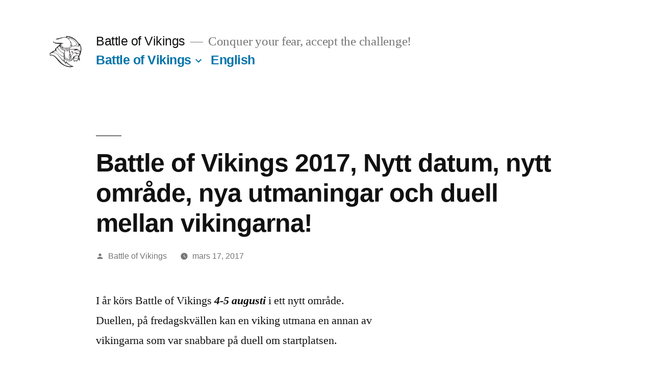

--- FILE ---
content_type: text/html; charset=UTF-8
request_url: https://www.battleofvikings.se/battle-vikings-17/
body_size: 9567
content:
<!doctype html>
<html lang="sv-SE">
<head>
	<meta charset="UTF-8" />
	<meta name="viewport" content="width=device-width, initial-scale=1" />
	<link rel="profile" href="https://gmpg.org/xfn/11" />
	<title>Battle of Vikings 2017, Nytt datum, nytt område, nya utmaningar och duell mellan vikingarna! &#8211; Battle of Vikings</title>
<meta name='robots' content='max-image-preview:large' />
<link rel="alternate" type="application/rss+xml" title="Battle of Vikings &raquo; Webbflöde" href="https://www.battleofvikings.se/feed/" />
<link rel="alternate" type="application/rss+xml" title="Battle of Vikings &raquo; Kommentarsflöde" href="https://www.battleofvikings.se/comments/feed/" />
<link rel="alternate" title="oEmbed (JSON)" type="application/json+oembed" href="https://www.battleofvikings.se/wp-json/oembed/1.0/embed?url=https%3A%2F%2Fwww.battleofvikings.se%2Fbattle-vikings-17%2F" />
<link rel="alternate" title="oEmbed (XML)" type="text/xml+oembed" href="https://www.battleofvikings.se/wp-json/oembed/1.0/embed?url=https%3A%2F%2Fwww.battleofvikings.se%2Fbattle-vikings-17%2F&#038;format=xml" />
<style id='wp-img-auto-sizes-contain-inline-css'>
img:is([sizes=auto i],[sizes^="auto," i]){contain-intrinsic-size:3000px 1500px}
/*# sourceURL=wp-img-auto-sizes-contain-inline-css */
</style>
<link rel='stylesheet' id='form-manager-css-css' href='https://www.battleofvikings.se/wp-content/plugins/wordpress-form-manager/css/style.css?ver=6.9' media='all' />
<style id='wp-emoji-styles-inline-css'>

	img.wp-smiley, img.emoji {
		display: inline !important;
		border: none !important;
		box-shadow: none !important;
		height: 1em !important;
		width: 1em !important;
		margin: 0 0.07em !important;
		vertical-align: -0.1em !important;
		background: none !important;
		padding: 0 !important;
	}
/*# sourceURL=wp-emoji-styles-inline-css */
</style>
<style id='wp-block-library-inline-css'>
:root{--wp-block-synced-color:#7a00df;--wp-block-synced-color--rgb:122,0,223;--wp-bound-block-color:var(--wp-block-synced-color);--wp-editor-canvas-background:#ddd;--wp-admin-theme-color:#007cba;--wp-admin-theme-color--rgb:0,124,186;--wp-admin-theme-color-darker-10:#006ba1;--wp-admin-theme-color-darker-10--rgb:0,107,160.5;--wp-admin-theme-color-darker-20:#005a87;--wp-admin-theme-color-darker-20--rgb:0,90,135;--wp-admin-border-width-focus:2px}@media (min-resolution:192dpi){:root{--wp-admin-border-width-focus:1.5px}}.wp-element-button{cursor:pointer}:root .has-very-light-gray-background-color{background-color:#eee}:root .has-very-dark-gray-background-color{background-color:#313131}:root .has-very-light-gray-color{color:#eee}:root .has-very-dark-gray-color{color:#313131}:root .has-vivid-green-cyan-to-vivid-cyan-blue-gradient-background{background:linear-gradient(135deg,#00d084,#0693e3)}:root .has-purple-crush-gradient-background{background:linear-gradient(135deg,#34e2e4,#4721fb 50%,#ab1dfe)}:root .has-hazy-dawn-gradient-background{background:linear-gradient(135deg,#faaca8,#dad0ec)}:root .has-subdued-olive-gradient-background{background:linear-gradient(135deg,#fafae1,#67a671)}:root .has-atomic-cream-gradient-background{background:linear-gradient(135deg,#fdd79a,#004a59)}:root .has-nightshade-gradient-background{background:linear-gradient(135deg,#330968,#31cdcf)}:root .has-midnight-gradient-background{background:linear-gradient(135deg,#020381,#2874fc)}:root{--wp--preset--font-size--normal:16px;--wp--preset--font-size--huge:42px}.has-regular-font-size{font-size:1em}.has-larger-font-size{font-size:2.625em}.has-normal-font-size{font-size:var(--wp--preset--font-size--normal)}.has-huge-font-size{font-size:var(--wp--preset--font-size--huge)}.has-text-align-center{text-align:center}.has-text-align-left{text-align:left}.has-text-align-right{text-align:right}.has-fit-text{white-space:nowrap!important}#end-resizable-editor-section{display:none}.aligncenter{clear:both}.items-justified-left{justify-content:flex-start}.items-justified-center{justify-content:center}.items-justified-right{justify-content:flex-end}.items-justified-space-between{justify-content:space-between}.screen-reader-text{border:0;clip-path:inset(50%);height:1px;margin:-1px;overflow:hidden;padding:0;position:absolute;width:1px;word-wrap:normal!important}.screen-reader-text:focus{background-color:#ddd;clip-path:none;color:#444;display:block;font-size:1em;height:auto;left:5px;line-height:normal;padding:15px 23px 14px;text-decoration:none;top:5px;width:auto;z-index:100000}html :where(.has-border-color){border-style:solid}html :where([style*=border-top-color]){border-top-style:solid}html :where([style*=border-right-color]){border-right-style:solid}html :where([style*=border-bottom-color]){border-bottom-style:solid}html :where([style*=border-left-color]){border-left-style:solid}html :where([style*=border-width]){border-style:solid}html :where([style*=border-top-width]){border-top-style:solid}html :where([style*=border-right-width]){border-right-style:solid}html :where([style*=border-bottom-width]){border-bottom-style:solid}html :where([style*=border-left-width]){border-left-style:solid}html :where(img[class*=wp-image-]){height:auto;max-width:100%}:where(figure){margin:0 0 1em}html :where(.is-position-sticky){--wp-admin--admin-bar--position-offset:var(--wp-admin--admin-bar--height,0px)}@media screen and (max-width:600px){html :where(.is-position-sticky){--wp-admin--admin-bar--position-offset:0px}}

/*# sourceURL=wp-block-library-inline-css */
</style><style id='global-styles-inline-css'>
:root{--wp--preset--aspect-ratio--square: 1;--wp--preset--aspect-ratio--4-3: 4/3;--wp--preset--aspect-ratio--3-4: 3/4;--wp--preset--aspect-ratio--3-2: 3/2;--wp--preset--aspect-ratio--2-3: 2/3;--wp--preset--aspect-ratio--16-9: 16/9;--wp--preset--aspect-ratio--9-16: 9/16;--wp--preset--color--black: #000000;--wp--preset--color--cyan-bluish-gray: #abb8c3;--wp--preset--color--white: #FFF;--wp--preset--color--pale-pink: #f78da7;--wp--preset--color--vivid-red: #cf2e2e;--wp--preset--color--luminous-vivid-orange: #ff6900;--wp--preset--color--luminous-vivid-amber: #fcb900;--wp--preset--color--light-green-cyan: #7bdcb5;--wp--preset--color--vivid-green-cyan: #00d084;--wp--preset--color--pale-cyan-blue: #8ed1fc;--wp--preset--color--vivid-cyan-blue: #0693e3;--wp--preset--color--vivid-purple: #9b51e0;--wp--preset--color--primary: #0073a8;--wp--preset--color--secondary: #005075;--wp--preset--color--dark-gray: #111;--wp--preset--color--light-gray: #767676;--wp--preset--gradient--vivid-cyan-blue-to-vivid-purple: linear-gradient(135deg,rgb(6,147,227) 0%,rgb(155,81,224) 100%);--wp--preset--gradient--light-green-cyan-to-vivid-green-cyan: linear-gradient(135deg,rgb(122,220,180) 0%,rgb(0,208,130) 100%);--wp--preset--gradient--luminous-vivid-amber-to-luminous-vivid-orange: linear-gradient(135deg,rgb(252,185,0) 0%,rgb(255,105,0) 100%);--wp--preset--gradient--luminous-vivid-orange-to-vivid-red: linear-gradient(135deg,rgb(255,105,0) 0%,rgb(207,46,46) 100%);--wp--preset--gradient--very-light-gray-to-cyan-bluish-gray: linear-gradient(135deg,rgb(238,238,238) 0%,rgb(169,184,195) 100%);--wp--preset--gradient--cool-to-warm-spectrum: linear-gradient(135deg,rgb(74,234,220) 0%,rgb(151,120,209) 20%,rgb(207,42,186) 40%,rgb(238,44,130) 60%,rgb(251,105,98) 80%,rgb(254,248,76) 100%);--wp--preset--gradient--blush-light-purple: linear-gradient(135deg,rgb(255,206,236) 0%,rgb(152,150,240) 100%);--wp--preset--gradient--blush-bordeaux: linear-gradient(135deg,rgb(254,205,165) 0%,rgb(254,45,45) 50%,rgb(107,0,62) 100%);--wp--preset--gradient--luminous-dusk: linear-gradient(135deg,rgb(255,203,112) 0%,rgb(199,81,192) 50%,rgb(65,88,208) 100%);--wp--preset--gradient--pale-ocean: linear-gradient(135deg,rgb(255,245,203) 0%,rgb(182,227,212) 50%,rgb(51,167,181) 100%);--wp--preset--gradient--electric-grass: linear-gradient(135deg,rgb(202,248,128) 0%,rgb(113,206,126) 100%);--wp--preset--gradient--midnight: linear-gradient(135deg,rgb(2,3,129) 0%,rgb(40,116,252) 100%);--wp--preset--font-size--small: 19.5px;--wp--preset--font-size--medium: 20px;--wp--preset--font-size--large: 36.5px;--wp--preset--font-size--x-large: 42px;--wp--preset--font-size--normal: 22px;--wp--preset--font-size--huge: 49.5px;--wp--preset--spacing--20: 0.44rem;--wp--preset--spacing--30: 0.67rem;--wp--preset--spacing--40: 1rem;--wp--preset--spacing--50: 1.5rem;--wp--preset--spacing--60: 2.25rem;--wp--preset--spacing--70: 3.38rem;--wp--preset--spacing--80: 5.06rem;--wp--preset--shadow--natural: 6px 6px 9px rgba(0, 0, 0, 0.2);--wp--preset--shadow--deep: 12px 12px 50px rgba(0, 0, 0, 0.4);--wp--preset--shadow--sharp: 6px 6px 0px rgba(0, 0, 0, 0.2);--wp--preset--shadow--outlined: 6px 6px 0px -3px rgb(255, 255, 255), 6px 6px rgb(0, 0, 0);--wp--preset--shadow--crisp: 6px 6px 0px rgb(0, 0, 0);}:where(.is-layout-flex){gap: 0.5em;}:where(.is-layout-grid){gap: 0.5em;}body .is-layout-flex{display: flex;}.is-layout-flex{flex-wrap: wrap;align-items: center;}.is-layout-flex > :is(*, div){margin: 0;}body .is-layout-grid{display: grid;}.is-layout-grid > :is(*, div){margin: 0;}:where(.wp-block-columns.is-layout-flex){gap: 2em;}:where(.wp-block-columns.is-layout-grid){gap: 2em;}:where(.wp-block-post-template.is-layout-flex){gap: 1.25em;}:where(.wp-block-post-template.is-layout-grid){gap: 1.25em;}.has-black-color{color: var(--wp--preset--color--black) !important;}.has-cyan-bluish-gray-color{color: var(--wp--preset--color--cyan-bluish-gray) !important;}.has-white-color{color: var(--wp--preset--color--white) !important;}.has-pale-pink-color{color: var(--wp--preset--color--pale-pink) !important;}.has-vivid-red-color{color: var(--wp--preset--color--vivid-red) !important;}.has-luminous-vivid-orange-color{color: var(--wp--preset--color--luminous-vivid-orange) !important;}.has-luminous-vivid-amber-color{color: var(--wp--preset--color--luminous-vivid-amber) !important;}.has-light-green-cyan-color{color: var(--wp--preset--color--light-green-cyan) !important;}.has-vivid-green-cyan-color{color: var(--wp--preset--color--vivid-green-cyan) !important;}.has-pale-cyan-blue-color{color: var(--wp--preset--color--pale-cyan-blue) !important;}.has-vivid-cyan-blue-color{color: var(--wp--preset--color--vivid-cyan-blue) !important;}.has-vivid-purple-color{color: var(--wp--preset--color--vivid-purple) !important;}.has-black-background-color{background-color: var(--wp--preset--color--black) !important;}.has-cyan-bluish-gray-background-color{background-color: var(--wp--preset--color--cyan-bluish-gray) !important;}.has-white-background-color{background-color: var(--wp--preset--color--white) !important;}.has-pale-pink-background-color{background-color: var(--wp--preset--color--pale-pink) !important;}.has-vivid-red-background-color{background-color: var(--wp--preset--color--vivid-red) !important;}.has-luminous-vivid-orange-background-color{background-color: var(--wp--preset--color--luminous-vivid-orange) !important;}.has-luminous-vivid-amber-background-color{background-color: var(--wp--preset--color--luminous-vivid-amber) !important;}.has-light-green-cyan-background-color{background-color: var(--wp--preset--color--light-green-cyan) !important;}.has-vivid-green-cyan-background-color{background-color: var(--wp--preset--color--vivid-green-cyan) !important;}.has-pale-cyan-blue-background-color{background-color: var(--wp--preset--color--pale-cyan-blue) !important;}.has-vivid-cyan-blue-background-color{background-color: var(--wp--preset--color--vivid-cyan-blue) !important;}.has-vivid-purple-background-color{background-color: var(--wp--preset--color--vivid-purple) !important;}.has-black-border-color{border-color: var(--wp--preset--color--black) !important;}.has-cyan-bluish-gray-border-color{border-color: var(--wp--preset--color--cyan-bluish-gray) !important;}.has-white-border-color{border-color: var(--wp--preset--color--white) !important;}.has-pale-pink-border-color{border-color: var(--wp--preset--color--pale-pink) !important;}.has-vivid-red-border-color{border-color: var(--wp--preset--color--vivid-red) !important;}.has-luminous-vivid-orange-border-color{border-color: var(--wp--preset--color--luminous-vivid-orange) !important;}.has-luminous-vivid-amber-border-color{border-color: var(--wp--preset--color--luminous-vivid-amber) !important;}.has-light-green-cyan-border-color{border-color: var(--wp--preset--color--light-green-cyan) !important;}.has-vivid-green-cyan-border-color{border-color: var(--wp--preset--color--vivid-green-cyan) !important;}.has-pale-cyan-blue-border-color{border-color: var(--wp--preset--color--pale-cyan-blue) !important;}.has-vivid-cyan-blue-border-color{border-color: var(--wp--preset--color--vivid-cyan-blue) !important;}.has-vivid-purple-border-color{border-color: var(--wp--preset--color--vivid-purple) !important;}.has-vivid-cyan-blue-to-vivid-purple-gradient-background{background: var(--wp--preset--gradient--vivid-cyan-blue-to-vivid-purple) !important;}.has-light-green-cyan-to-vivid-green-cyan-gradient-background{background: var(--wp--preset--gradient--light-green-cyan-to-vivid-green-cyan) !important;}.has-luminous-vivid-amber-to-luminous-vivid-orange-gradient-background{background: var(--wp--preset--gradient--luminous-vivid-amber-to-luminous-vivid-orange) !important;}.has-luminous-vivid-orange-to-vivid-red-gradient-background{background: var(--wp--preset--gradient--luminous-vivid-orange-to-vivid-red) !important;}.has-very-light-gray-to-cyan-bluish-gray-gradient-background{background: var(--wp--preset--gradient--very-light-gray-to-cyan-bluish-gray) !important;}.has-cool-to-warm-spectrum-gradient-background{background: var(--wp--preset--gradient--cool-to-warm-spectrum) !important;}.has-blush-light-purple-gradient-background{background: var(--wp--preset--gradient--blush-light-purple) !important;}.has-blush-bordeaux-gradient-background{background: var(--wp--preset--gradient--blush-bordeaux) !important;}.has-luminous-dusk-gradient-background{background: var(--wp--preset--gradient--luminous-dusk) !important;}.has-pale-ocean-gradient-background{background: var(--wp--preset--gradient--pale-ocean) !important;}.has-electric-grass-gradient-background{background: var(--wp--preset--gradient--electric-grass) !important;}.has-midnight-gradient-background{background: var(--wp--preset--gradient--midnight) !important;}.has-small-font-size{font-size: var(--wp--preset--font-size--small) !important;}.has-medium-font-size{font-size: var(--wp--preset--font-size--medium) !important;}.has-large-font-size{font-size: var(--wp--preset--font-size--large) !important;}.has-x-large-font-size{font-size: var(--wp--preset--font-size--x-large) !important;}
/*# sourceURL=global-styles-inline-css */
</style>

<style id='classic-theme-styles-inline-css'>
/*! This file is auto-generated */
.wp-block-button__link{color:#fff;background-color:#32373c;border-radius:9999px;box-shadow:none;text-decoration:none;padding:calc(.667em + 2px) calc(1.333em + 2px);font-size:1.125em}.wp-block-file__button{background:#32373c;color:#fff;text-decoration:none}
/*# sourceURL=/wp-includes/css/classic-themes.min.css */
</style>
<link rel='stylesheet' id='twentynineteen-style-css' href='https://www.battleofvikings.se/wp-content/themes/twentynineteen/style.css?ver=2.3' media='all' />
<link rel='stylesheet' id='twentynineteen-print-style-css' href='https://www.battleofvikings.se/wp-content/themes/twentynineteen/print.css?ver=2.3' media='print' />
<script id="form-manager-js-user-js-extra">
var fm_user_I18n = {"ajaxurl":"https://www.battleofvikings.se/wp-admin/admin-ajax.php"};
//# sourceURL=form-manager-js-user-js-extra
</script>
<script src="https://www.battleofvikings.se/wp-content/plugins/wordpress-form-manager/js/userscripts.js?ver=6.9" id="form-manager-js-user-js"></script>
<link rel="https://api.w.org/" href="https://www.battleofvikings.se/wp-json/" /><link rel="alternate" title="JSON" type="application/json" href="https://www.battleofvikings.se/wp-json/wp/v2/posts/2137" /><link rel="EditURI" type="application/rsd+xml" title="RSD" href="https://www.battleofvikings.se/xmlrpc.php?rsd" />
<meta name="generator" content="WordPress 6.9" />
<link rel="canonical" href="https://www.battleofvikings.se/battle-vikings-17/" />
<link rel='shortlink' href='https://www.battleofvikings.se/?p=2137' />
<link rel="icon" href="https://www.battleofvikings.se/wp-content/uploads/2017/07/cropped-Favo_icon-32x32.png" sizes="32x32" />
<link rel="icon" href="https://www.battleofvikings.se/wp-content/uploads/2017/07/cropped-Favo_icon-192x192.png" sizes="192x192" />
<link rel="apple-touch-icon" href="https://www.battleofvikings.se/wp-content/uploads/2017/07/cropped-Favo_icon-180x180.png" />
<meta name="msapplication-TileImage" content="https://www.battleofvikings.se/wp-content/uploads/2017/07/cropped-Favo_icon-270x270.png" />
</head>

<body class="wp-singular post-template-default single single-post postid-2137 single-format-standard wp-custom-logo wp-embed-responsive wp-theme-twentynineteen singular">
<div id="page" class="site">
	<a class="skip-link screen-reader-text" href="#content">Hoppa till innehåll</a>

		<header id="masthead" class="site-header">

			<div class="site-branding-container">
				<div class="site-branding">

			<div class="site-logo"><a href="https://www.battleofvikings.se/" class="custom-logo-link" rel="home"><img width="190" height="190" src="https://www.battleofvikings.se/wp-content/uploads/2013/02/cropped-s-v-viking-e1643033233530.png" class="custom-logo" alt="Battle of Vikings" decoding="async" srcset="https://www.battleofvikings.se/wp-content/uploads/2013/02/cropped-s-v-viking-e1643033233530.png 190w, https://www.battleofvikings.se/wp-content/uploads/2013/02/cropped-s-v-viking-e1643033233530-150x150.png 150w" sizes="(max-width: 190px) 100vw, 190px" /></a></div>
								<p class="site-title"><a href="https://www.battleofvikings.se/" rel="home">Battle of Vikings</a></p>
			
				<p class="site-description">
				Conquer your fear, accept the challenge!			</p>
				<nav id="site-navigation" class="main-navigation" aria-label="Toppmeny">
			<div class="menu-meny-2022-container"><ul id="menu-meny-2022" class="main-menu"><li id="menu-item-2118" class="menu-item menu-item-type-post_type menu-item-object-page menu-item-has-children menu-item-2118"><a href="https://www.battleofvikings.se/om-tavlingen/" aria-haspopup="true" aria-expanded="false">Battle of Vikings</a><button class="submenu-expand" tabindex="-1"><svg class="svg-icon" width="24" height="24" aria-hidden="true" role="img" focusable="false" xmlns="http://www.w3.org/2000/svg" viewBox="0 0 24 24"><path d="M7.41 8.59L12 13.17l4.59-4.58L18 10l-6 6-6-6 1.41-1.41z"></path><path fill="none" d="M0 0h24v24H0V0z"></path></svg></button>
<ul class="sub-menu">
	<li id="menu-item--1" class="mobile-parent-nav-menu-item menu-item--1"><button class="menu-item-link-return" tabindex="-1"><svg class="svg-icon" width="24" height="24" aria-hidden="true" role="img" focusable="false" viewBox="0 0 24 24" version="1.1" xmlns="http://www.w3.org/2000/svg" xmlns:xlink="http://www.w3.org/1999/xlink"><path d="M15.41 7.41L14 6l-6 6 6 6 1.41-1.41L10.83 12z"></path><path d="M0 0h24v24H0z" fill="none"></path></svg>Battle of Vikings</button></li>
	<li id="menu-item-2518" class="menu-item menu-item-type-post_type menu-item-object-page menu-item-2518"><a href="https://www.battleofvikings.se/om-tavlingen/historia/">Historia</a></li>
	<li id="menu-item-2384" class="menu-item menu-item-type-post_type menu-item-object-page menu-item-2384"><a href="https://www.battleofvikings.se/om-tavlingen/resultat/">Resultat</a></li>
	<li id="menu-item-2407" class="menu-item menu-item-type-post_type menu-item-object-page menu-item-2407"><a href="https://www.battleofvikings.se/om-tavlingen/video/">Video</a></li>
	<li id="menu-item-2547" class="menu-item menu-item-type-post_type menu-item-object-page menu-item-2547"><a href="https://www.battleofvikings.se/om-tavlingen/kontakt/">Kontakt</a></li>
	<li id="menu-item-3898" class="menu-item menu-item-type-post_type menu-item-object-page menu-item-3898"><a href="https://www.battleofvikings.se/anmalan-battle-of-vikings-24/">Anmälan Battle of Vikings-24</a></li>
</ul>
</li>
<li id="menu-item-2120" class="menu-item menu-item-type-post_type menu-item-object-page menu-item-2120"><a href="https://www.battleofvikings.se/om-tavlingen/eng_info/">English</a></li>
</ul></div>
			<div class="main-menu-more">
				<ul class="main-menu">
					<li class="menu-item menu-item-has-children">
						<button class="submenu-expand main-menu-more-toggle is-empty" tabindex="-1"
							aria-label="Mer" aria-haspopup="true" aria-expanded="false"><svg class="svg-icon" width="24" height="24" aria-hidden="true" role="img" focusable="false" xmlns="http://www.w3.org/2000/svg"><g fill="none" fill-rule="evenodd"><path d="M0 0h24v24H0z"/><path fill="currentColor" fill-rule="nonzero" d="M12 2c5.52 0 10 4.48 10 10s-4.48 10-10 10S2 17.52 2 12 6.48 2 12 2zM6 14a2 2 0 1 0 0-4 2 2 0 0 0 0 4zm6 0a2 2 0 1 0 0-4 2 2 0 0 0 0 4zm6 0a2 2 0 1 0 0-4 2 2 0 0 0 0 4z"/></g></svg>
						</button>
						<ul class="sub-menu hidden-links">
							<li class="mobile-parent-nav-menu-item">
								<button class="menu-item-link-return"><svg class="svg-icon" width="24" height="24" aria-hidden="true" role="img" focusable="false" viewBox="0 0 24 24" version="1.1" xmlns="http://www.w3.org/2000/svg" xmlns:xlink="http://www.w3.org/1999/xlink"><path d="M15.41 7.41L14 6l-6 6 6 6 1.41-1.41L10.83 12z"></path><path d="M0 0h24v24H0z" fill="none"></path></svg>Tillbaka
								</button>
							</li>
						</ul>
					</li>
				</ul>
			</div>		</nav><!-- #site-navigation -->
		</div><!-- .site-branding -->
			</div><!-- .site-branding-container -->

					</header><!-- #masthead -->

	<div id="content" class="site-content">

	<div id="primary" class="content-area">
		<main id="main" class="site-main">

			
<article id="post-2137" class="post-2137 post type-post status-publish format-standard hentry category-uncategorized entry">
		<header class="entry-header">
		
<h1 class="entry-title">Battle of Vikings 2017, Nytt datum, nytt område, nya utmaningar och duell mellan vikingarna!</h1>
<div class="entry-meta">
	<span class="byline"><svg class="svg-icon" width="16" height="16" aria-hidden="true" role="img" focusable="false" viewBox="0 0 24 24" version="1.1" xmlns="http://www.w3.org/2000/svg" xmlns:xlink="http://www.w3.org/1999/xlink"><path d="M12 12c2.21 0 4-1.79 4-4s-1.79-4-4-4-4 1.79-4 4 1.79 4 4 4zm0 2c-2.67 0-8 1.34-8 4v2h16v-2c0-2.66-5.33-4-8-4z"></path><path d="M0 0h24v24H0z" fill="none"></path></svg><span class="screen-reader-text">Publicerat av</span><span class="author vcard"><a class="url fn n" href="https://www.battleofvikings.se/author/kilsbergensmk/">Battle of Vikings</a></span></span>	<span class="posted-on"><svg class="svg-icon" width="16" height="16" aria-hidden="true" role="img" focusable="false" xmlns="http://www.w3.org/2000/svg" viewBox="0 0 24 24"><defs><path id="a" d="M0 0h24v24H0V0z"></path></defs><clipPath id="b"><use xlink:href="#a" overflow="visible"></use></clipPath><path clip-path="url(#b)" d="M12 2C6.5 2 2 6.5 2 12s4.5 10 10 10 10-4.5 10-10S17.5 2 12 2zm4.2 14.2L11 13V7h1.5v5.2l4.5 2.7-.8 1.3z"></path></svg><a href="https://www.battleofvikings.se/battle-vikings-17/" rel="bookmark"><time class="entry-date published" datetime="2017-03-17T12:58:08+01:00">mars 17, 2017</time><time class="updated" datetime="2017-03-29T07:24:28+02:00">mars 29, 2017</time></a></span>	<span class="comment-count">
					</span>
	</div><!-- .entry-meta -->
	</header>
	
	<div class="entry-content">
		<p>I år körs Battle of Vikings <strong><em>4-5 augusti</em></strong> i ett nytt område.<br />
Duellen, på fredagskvällen kan en viking utmana en annan av vikingarna som var snabbare på duell om startplatsen.</p>
<p>Anmälan öppar på påskafton<br />
Battle of Vikings är en av 18 extremtävlingar runt om i världen som ingår i serien <a href="http://hardenduroseries.com" target="_blank">World hard enduro series(WHES)</a> som är den inofficiella VM-serien där de flesta världsstjärnor deltar.<br />
Battle of Vikings är även åter en del i FIM Europe Extreme Enduro Cup och är den tredje och avslutande deltävlingen.<br />
15/1 Bradford, England<br />
23-25/6 Predeal, Rumänien<br />
4-5/8 Lekeberg, Sverige</p>
<p>&nbsp;</p>
<p>Mer info här  <span id="sample-permalink"><a href="http://www.battleofvikings.se/battle-vikings-2017/">http://www.battleofvikings.se/<span id="editable-post-name">battle-vikings-2017</span>/</a></span></p>
<p>Varmt välkomna till en ny tuff upplaga av Battle of Vikings önskar <strong>Kilsbergens MK</strong>!<img fetchpriority="high" decoding="async" class="size-medium wp-image-1704 aligncenter" src="http://www.battleofvikings.se/wp-content/uploads/2016/02/Viking_faerg-300x267.png" alt="" width="300" height="267" srcset="https://www.battleofvikings.se/wp-content/uploads/2016/02/Viking_faerg-300x267.png 300w, https://www.battleofvikings.se/wp-content/uploads/2016/02/Viking_faerg-768x685.png 768w, https://www.battleofvikings.se/wp-content/uploads/2016/02/Viking_faerg-1024x913.png 1024w, https://www.battleofvikings.se/wp-content/uploads/2016/02/Viking_faerg-500x446.png 500w, https://www.battleofvikings.se/wp-content/uploads/2016/02/Viking_faerg.png 1947w" sizes="(max-width: 300px) 100vw, 300px" /></p>
<div class="" data-block="true" data-editor="ads85" data-offset-key="2fu8f-0-0">
<div class="_1mf _1mj" data-offset-key="2fu8f-0-0"><span data-offset-key="2fu8f-0-0">For the eight year in a row it´s time för Battle of Vikings.</span></div>
</div>
<div class="" data-block="true" data-editor="ads85" data-offset-key="5gn17-0-0">
<div class="_1mf _1mj" data-offset-key="5gn17-0-0"><span data-offset-key="5gn17-0-0"> </span></div>
</div>
<div class="" data-block="true" data-editor="ads85" data-offset-key="b5a2g-0-0">
<div class="_1mf _1mj" data-offset-key="b5a2g-0-0"><span data-offset-key="b5a2g-0-0">News for this year is:</span></div>
</div>
<div class="" data-block="true" data-editor="ads85" data-offset-key="avtl4-0-0">
<div class="_1mf _1mj" data-offset-key="avtl4-0-0"><span data-offset-key="avtl4-0-0"> </span></div>
</div>
<div class="" data-block="true" data-editor="ads85" data-offset-key="fv3ig-0-0">
<div class="_1mf _1mj" data-offset-key="fv3ig-0-0"><span data-offset-key="fv3ig-0-0">New date</span></div>
</div>
<div class="" data-block="true" data-editor="ads85" data-offset-key="1dt6k-0-0">
<div class="_1mf _1mj" data-offset-key="1dt6k-0-0"><span data-offset-key="1dt6k-0-0">4-5 of August.</span></div>
</div>
<div class="" data-block="true" data-editor="ads85" data-offset-key="rcc3-0-0">
<div class="_1mf _1mj" data-offset-key="rcc3-0-0"><span data-offset-key="rcc3-0-0">Unfortunately Red Bull Romaniacs had the same date as we usually run the Battle so we have a new date</span></div>
</div>
<div class="" data-block="true" data-editor="ads85" data-offset-key="1kl05-0-0">
<div class="_1mf _1mj" data-offset-key="1kl05-0-0"><span data-offset-key="1kl05-0-0"> </span></div>
</div>
<div class="" data-block="true" data-editor="ads85" data-offset-key="7ib7o-0-0">
<div class="_1mf _1mj" data-offset-key="7ib7o-0-0"><span data-offset-key="7ib7o-0-0">New area</span></div>
</div>
<div class="" data-block="true" data-editor="ads85" data-offset-key="fh1m0-0-0">
<div class="_1mf _1mj" data-offset-key="fh1m0-0-0"><span data-offset-key="fh1m0-0-0"> </span></div>
</div>
<div class="" data-block="true" data-editor="ads85" data-offset-key="7tj7d-0-0">
<div class="_1mf _1mj" data-offset-key="7tj7d-0-0"><span data-offset-key="7tj7d-0-0">We have a new area this year, more info about it later</span></div>
</div>
<div class="" data-block="true" data-editor="ads85" data-offset-key="dnr1s-0-0">
<div class="_1mf _1mj" data-offset-key="dnr1s-0-0"><span data-offset-key="dnr1s-0-0"> </span></div>
</div>
<div class="" data-block="true" data-editor="ads85" data-offset-key="fqg9b-0-0">
<div class="_1mf _1mj" data-offset-key="fqg9b-0-0"><span data-offset-key="fqg9b-0-0">Duel between Vikings</span></div>
</div>
<div class="" data-block="true" data-editor="ads85" data-offset-key="qvvg-0-0">
<div class="_1mf _1mj" data-offset-key="qvvg-0-0"><span data-offset-key="qvvg-0-0"> </span></div>
</div>
<div class="" data-block="true" data-editor="ads85" data-offset-key="4rrss-0-0">
<div class="_1mf _1mj" data-offset-key="4rrss-0-0"><span data-offset-key="4rrss-0-0">On Friday evening one viking can challenge another viking who was faster in proglog to a duel!</span></div>
</div>
<div class="" data-block="true" data-editor="ads85" data-offset-key="f3guc-0-0">
<div class="_1mf _1mj" data-offset-key="f3guc-0-0"><span data-offset-key="f3guc-0-0"> </span></div>
</div>
<div class="" data-block="true" data-editor="ads85" data-offset-key="7d252-0-0">
<div class="_1mf _1mj" data-offset-key="7d252-0-0"><span data-offset-key="7d252-0-0">The duel consists of a short track where they both start at the same time and the first one to finsih goes victorious from the challenge.</span></div>
</div>
<div class="" data-block="true" data-editor="ads85" data-offset-key="frbg8-0-0">
<div class="_1mf _1mj" data-offset-key="frbg8-0-0"><span data-offset-key="frbg8-0-0">If the challenged viking wins, they change places in the starting list, If the challenged viking lose. hte viking will lose 10 places in the starting list.</span></div>
</div>
<div class="" data-block="true" data-editor="ads85" data-offset-key="ec1h3-0-0">
<div class="_1mf _1mj" data-offset-key="ec1h3-0-0"><span data-offset-key="ec1h3-0-0">(only one duel per viking)</span></div>
</div>
<div class="" data-block="true" data-editor="ads85" data-offset-key="cbauk-0-0">
<div class="_1mf _1mj" data-offset-key="cbauk-0-0"><span data-offset-key="cbauk-0-0">No true Viking refuses to accept a challenge!</span></div>
</div>
<div class="" data-block="true" data-editor="ads85" data-offset-key="7nogr-0-0">
<div class="_1mf _1mj" data-offset-key="7nogr-0-0"><span data-offset-key="7nogr-0-0"> </span></div>
</div>
<div class="" data-block="true" data-editor="ads85" data-offset-key="42gr4-0-0">
<div class="_1mf _1mj" data-offset-key="42gr4-0-0"><span data-offset-key="42gr4-0-0">Registration opens in mid-April</span></div>
</div>
	</div><!-- .entry-content -->

	<footer class="entry-footer">
		<span class="byline"><svg class="svg-icon" width="16" height="16" aria-hidden="true" role="img" focusable="false" viewBox="0 0 24 24" version="1.1" xmlns="http://www.w3.org/2000/svg" xmlns:xlink="http://www.w3.org/1999/xlink"><path d="M12 12c2.21 0 4-1.79 4-4s-1.79-4-4-4-4 1.79-4 4 1.79 4 4 4zm0 2c-2.67 0-8 1.34-8 4v2h16v-2c0-2.66-5.33-4-8-4z"></path><path d="M0 0h24v24H0z" fill="none"></path></svg><span class="screen-reader-text">Publicerat av</span><span class="author vcard"><a class="url fn n" href="https://www.battleofvikings.se/author/kilsbergensmk/">Battle of Vikings</a></span></span><span class="posted-on"><svg class="svg-icon" width="16" height="16" aria-hidden="true" role="img" focusable="false" xmlns="http://www.w3.org/2000/svg" viewBox="0 0 24 24"><defs><path id="a" d="M0 0h24v24H0V0z"></path></defs><clipPath id="b"><use xlink:href="#a" overflow="visible"></use></clipPath><path clip-path="url(#b)" d="M12 2C6.5 2 2 6.5 2 12s4.5 10 10 10 10-4.5 10-10S17.5 2 12 2zm4.2 14.2L11 13V7h1.5v5.2l4.5 2.7-.8 1.3z"></path></svg><a href="https://www.battleofvikings.se/battle-vikings-17/" rel="bookmark"><time class="entry-date published" datetime="2017-03-17T12:58:08+01:00">mars 17, 2017</time><time class="updated" datetime="2017-03-29T07:24:28+02:00">mars 29, 2017</time></a></span><span class="cat-links"><svg class="svg-icon" width="16" height="16" aria-hidden="true" role="img" focusable="false" xmlns="http://www.w3.org/2000/svg" viewBox="0 0 24 24"><path d="M10 4H4c-1.1 0-1.99.9-1.99 2L2 18c0 1.1.9 2 2 2h16c1.1 0 2-.9 2-2V8c0-1.1-.9-2-2-2h-8l-2-2z"></path><path d="M0 0h24v24H0z" fill="none"></path></svg><span class="screen-reader-text">Publicerat i</span><a href="https://www.battleofvikings.se/category/uncategorized/" rel="category tag">Uncategorized</a></span>	</footer><!-- .entry-footer -->

				
</article><!-- #post-2137 -->

	<nav class="navigation post-navigation" aria-label="Inlägg">
		<h2 class="screen-reader-text">Inläggsnavigering</h2>
		<div class="nav-links"><div class="nav-previous"><a href="https://www.battleofvikings.se/magnus-thor-om-getzen-rodeo-riktigt-tufft/" rel="prev"><span class="meta-nav" aria-hidden="true">Föregående inlägg</span> <span class="screen-reader-text">Föregående inlägg:</span> <br/><span class="post-title">Magnus Thor om Getzen Rodeo: &#8221;Riktigt tufft!&#8221;</span></a></div><div class="nav-next"><a href="https://www.battleofvikings.se/anmalan-oppnar-snart/" rel="next"><span class="meta-nav" aria-hidden="true">Nästa inlägg</span> <span class="screen-reader-text">Nästa inlägg:</span> <br/><span class="post-title">Anmälan öppnar snart!</span></a></div></div>
	</nav>
		</main><!-- #main -->
	</div><!-- #primary -->


	</div><!-- #content -->

	<footer id="colophon" class="site-footer">
		
	<aside class="widget-area" aria-label="Sidfot">
							<div class="widget-column footer-widget-1">
					<section id="text-8" class="widget widget_text">			<div class="textwidget"><p><a href="http://www.battleofvikings.se/wp-content/uploads/2022/02/fullsizeoutput_2c83.jpeg"><img loading="lazy" decoding="async" class="alignnone size-medium wp-image-3499" src="http://www.battleofvikings.se/wp-content/uploads/2022/02/fullsizeoutput_2c83-300x235.jpeg" alt="" width="300" height="235" srcset="https://www.battleofvikings.se/wp-content/uploads/2022/02/fullsizeoutput_2c83-300x235.jpeg 300w, https://www.battleofvikings.se/wp-content/uploads/2022/02/fullsizeoutput_2c83.jpeg 311w" sizes="auto, (max-width: 300px) 100vw, 300px" /></a></p>
</div>
		</section>					</div>
					</aside><!-- .widget-area -->

		<div class="site-info">
										<a class="site-name" href="https://www.battleofvikings.se/" rel="home">Battle of Vikings</a>,
						<a href="https://sv.wordpress.org/" class="imprint">
				Drivs med WordPress.			</a>
								</div><!-- .site-info -->
	</footer><!-- #colophon -->

</div><!-- #page -->

<script type="speculationrules">
{"prefetch":[{"source":"document","where":{"and":[{"href_matches":"/*"},{"not":{"href_matches":["/wp-*.php","/wp-admin/*","/wp-content/uploads/*","/wp-content/*","/wp-content/plugins/*","/wp-content/themes/twentynineteen/*","/*\\?(.+)"]}},{"not":{"selector_matches":"a[rel~=\"nofollow\"]"}},{"not":{"selector_matches":".no-prefetch, .no-prefetch a"}}]},"eagerness":"conservative"}]}
</script>
	<script>
	/(trident|msie)/i.test(navigator.userAgent)&&document.getElementById&&window.addEventListener&&window.addEventListener("hashchange",function(){var t,e=location.hash.substring(1);/^[A-z0-9_-]+$/.test(e)&&(t=document.getElementById(e))&&(/^(?:a|select|input|button|textarea)$/i.test(t.tagName)||(t.tabIndex=-1),t.focus())},!1);
	</script>
	<script src="https://www.battleofvikings.se/wp-content/themes/twentynineteen/js/priority-menu.js?ver=20181214" id="twentynineteen-priority-menu-js"></script>
<script src="https://www.battleofvikings.se/wp-content/themes/twentynineteen/js/touch-keyboard-navigation.js?ver=20181231" id="twentynineteen-touch-navigation-js"></script>
<script id="wp-emoji-settings" type="application/json">
{"baseUrl":"https://s.w.org/images/core/emoji/17.0.2/72x72/","ext":".png","svgUrl":"https://s.w.org/images/core/emoji/17.0.2/svg/","svgExt":".svg","source":{"concatemoji":"https://www.battleofvikings.se/wp-includes/js/wp-emoji-release.min.js?ver=6.9"}}
</script>
<script type="module">
/*! This file is auto-generated */
const a=JSON.parse(document.getElementById("wp-emoji-settings").textContent),o=(window._wpemojiSettings=a,"wpEmojiSettingsSupports"),s=["flag","emoji"];function i(e){try{var t={supportTests:e,timestamp:(new Date).valueOf()};sessionStorage.setItem(o,JSON.stringify(t))}catch(e){}}function c(e,t,n){e.clearRect(0,0,e.canvas.width,e.canvas.height),e.fillText(t,0,0);t=new Uint32Array(e.getImageData(0,0,e.canvas.width,e.canvas.height).data);e.clearRect(0,0,e.canvas.width,e.canvas.height),e.fillText(n,0,0);const a=new Uint32Array(e.getImageData(0,0,e.canvas.width,e.canvas.height).data);return t.every((e,t)=>e===a[t])}function p(e,t){e.clearRect(0,0,e.canvas.width,e.canvas.height),e.fillText(t,0,0);var n=e.getImageData(16,16,1,1);for(let e=0;e<n.data.length;e++)if(0!==n.data[e])return!1;return!0}function u(e,t,n,a){switch(t){case"flag":return n(e,"\ud83c\udff3\ufe0f\u200d\u26a7\ufe0f","\ud83c\udff3\ufe0f\u200b\u26a7\ufe0f")?!1:!n(e,"\ud83c\udde8\ud83c\uddf6","\ud83c\udde8\u200b\ud83c\uddf6")&&!n(e,"\ud83c\udff4\udb40\udc67\udb40\udc62\udb40\udc65\udb40\udc6e\udb40\udc67\udb40\udc7f","\ud83c\udff4\u200b\udb40\udc67\u200b\udb40\udc62\u200b\udb40\udc65\u200b\udb40\udc6e\u200b\udb40\udc67\u200b\udb40\udc7f");case"emoji":return!a(e,"\ud83e\u1fac8")}return!1}function f(e,t,n,a){let r;const o=(r="undefined"!=typeof WorkerGlobalScope&&self instanceof WorkerGlobalScope?new OffscreenCanvas(300,150):document.createElement("canvas")).getContext("2d",{willReadFrequently:!0}),s=(o.textBaseline="top",o.font="600 32px Arial",{});return e.forEach(e=>{s[e]=t(o,e,n,a)}),s}function r(e){var t=document.createElement("script");t.src=e,t.defer=!0,document.head.appendChild(t)}a.supports={everything:!0,everythingExceptFlag:!0},new Promise(t=>{let n=function(){try{var e=JSON.parse(sessionStorage.getItem(o));if("object"==typeof e&&"number"==typeof e.timestamp&&(new Date).valueOf()<e.timestamp+604800&&"object"==typeof e.supportTests)return e.supportTests}catch(e){}return null}();if(!n){if("undefined"!=typeof Worker&&"undefined"!=typeof OffscreenCanvas&&"undefined"!=typeof URL&&URL.createObjectURL&&"undefined"!=typeof Blob)try{var e="postMessage("+f.toString()+"("+[JSON.stringify(s),u.toString(),c.toString(),p.toString()].join(",")+"));",a=new Blob([e],{type:"text/javascript"});const r=new Worker(URL.createObjectURL(a),{name:"wpTestEmojiSupports"});return void(r.onmessage=e=>{i(n=e.data),r.terminate(),t(n)})}catch(e){}i(n=f(s,u,c,p))}t(n)}).then(e=>{for(const n in e)a.supports[n]=e[n],a.supports.everything=a.supports.everything&&a.supports[n],"flag"!==n&&(a.supports.everythingExceptFlag=a.supports.everythingExceptFlag&&a.supports[n]);var t;a.supports.everythingExceptFlag=a.supports.everythingExceptFlag&&!a.supports.flag,a.supports.everything||((t=a.source||{}).concatemoji?r(t.concatemoji):t.wpemoji&&t.twemoji&&(r(t.twemoji),r(t.wpemoji)))});
//# sourceURL=https://www.battleofvikings.se/wp-includes/js/wp-emoji-loader.min.js
</script>

</body>
</html>
